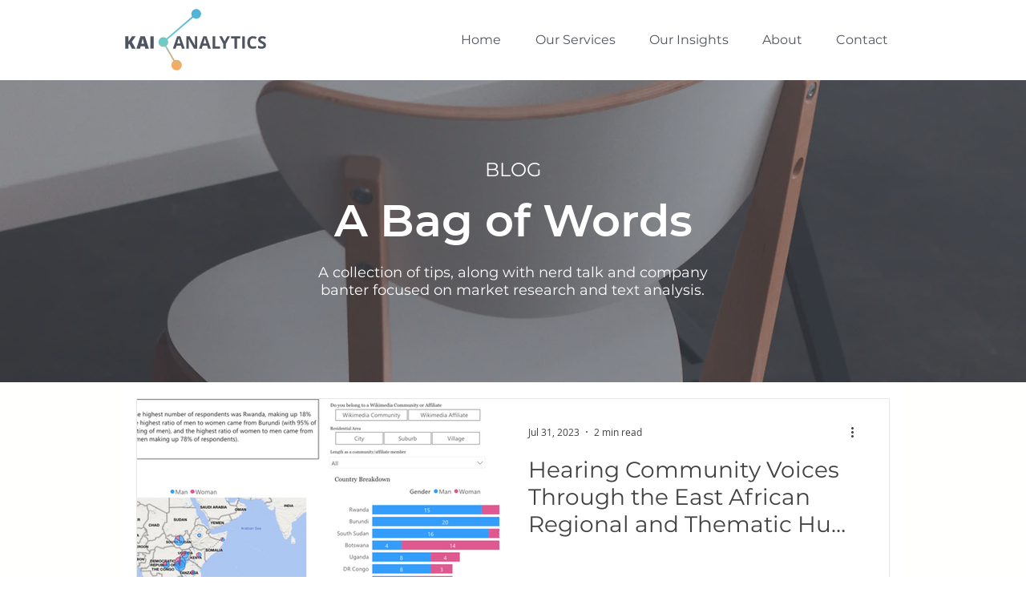

--- FILE ---
content_type: application/javascript; charset=utf-8
request_url: https://cs.iubenda.com/cookie-solution/confs/js/21165117.js
body_size: -284
content:
_iub.csRC = { showBranding: false, publicId: '910053b6-6db6-11ee-8bfc-5ad8d8c564c0', floatingGroup: false };
_iub.csEnabled = true;
_iub.csPurposes = [4,5,1,"sh","s"];
_iub.cpUpd = 1709851338;
_iub.csT = 0.025;
_iub.googleConsentModeV2 = true;
_iub.totalNumberOfProviders = 7;
